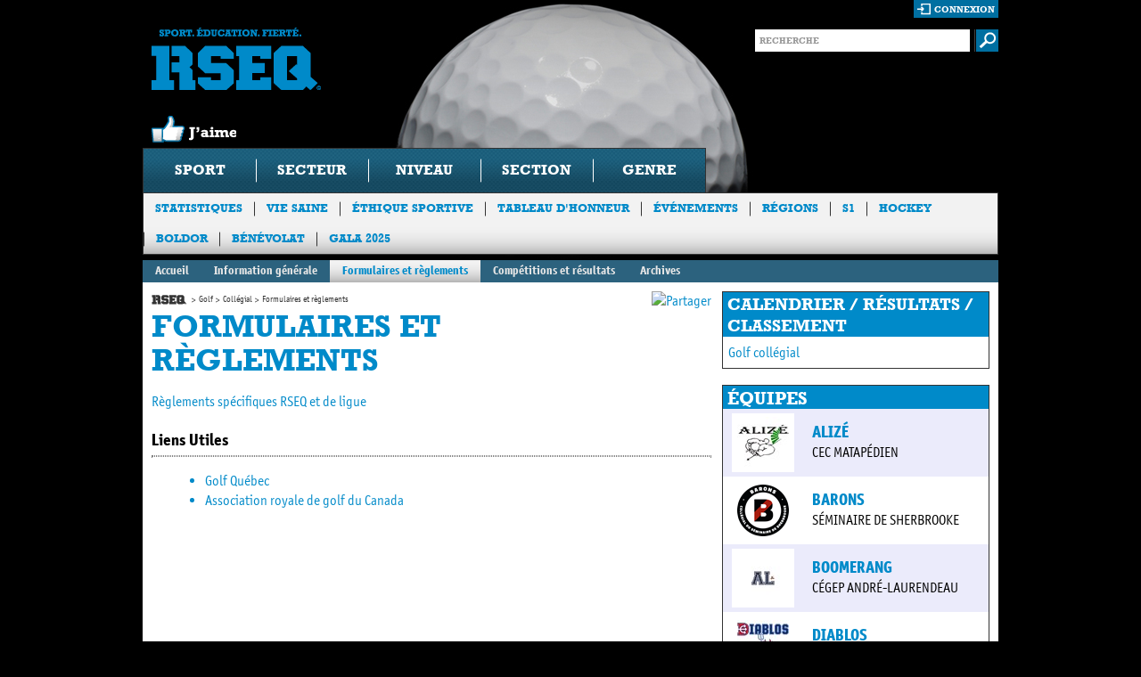

--- FILE ---
content_type: text/html; charset=utf-8
request_url: https://rseq.ca/sports/golf/collegial/formulairesreglements/
body_size: 41182
content:


<!doctype html>
<html class="no-js">
<head>
  <!-- Google Tag Manager -->
  <script>(function(w,d,s,l,i){w[l]=w[l]||[];w[l].push({'gtm.start':
  new Date().getTime(),event:'gtm.js'});var f=d.getElementsByTagName(s)[0],
  j=d.createElement(s),dl=l!='dataLayer'?'&l='+l:'';j.async=true;j.src=
  'https://www.googletagmanager.com/gtm.js?id='+i+dl;f.parentNode.insertBefore(j,f);
  })(window,document,'script','dataLayer','GTM-NJ534XQ');</script>
  <!-- End Google Tag Manager -->
    <title>

Formulaires et r&#232;glements | Coll&#233;gial | Golf | Accueil | RSEQ</title>
    <meta charset="utf-8" />
    <meta http-equiv="X-UA-Compatible" content="IE=edge,chrome=1" />
    <meta name="description" content="" />
    <meta name="author" content="" />
    <meta name="viewport" content="width=device-width,initial-scale=1" />
    
<meta property="og:url" content="https://rseq.ca/sports/golf/collegial/formulairesreglements/" />

    <meta property="og:title" content="" />
    <meta property="og:description" content="" />

    <meta property="og:image" content="https://res.cloudinary.com/agence-hoffman/image/upload/c_fit,h_630,w_1200/v1576251135/RSEQ/Signature-RSEQ-Francais-CMYK_czyozt.png">
    <link rel="shortcut icon" href="/favicon.ico" />
    <link rel="stylesheet" type="text/css" href="/css/site.css?id=8" media="all" />
    <link rel="stylesheet" type="text/css" href="/css/richtext.css" media="all" />
    <!--[if lt IE 9]><link rel="stylesheet" media="all" type="text/css" href="css/ie.css" /><![endif]-->
    <!-- HTML5 Video (Video CSS) -->
    <link rel="stylesheet" type="text/css" href="/css/video-js-1.1.5.css" />
    <!-- VideoJS Skins -->
    <link rel="stylesheet" type="text/css" href="/css/HTML5Video/hu.css" />
    <link rel="stylesheet" type="text/css" href="/css/HTML5Video/tube.css" />
    <link rel="stylesheet" type="text/css" href="/css/HTML5Video/vim.css" />
    <!--Placeholder plugin CSS-->
    <link rel="stylesheet" type="text/css" href="/css/PlaceholderPlugin/css/style.css" />
    <!--Evenements Calendar CSS-->
    <link rel="stylesheet" type="text/css" href="/scripts/FullCalendar/fullcalendar/fullcalendar.css" />
    <link rel="stylesheet" type="text/css" href="/scripts/FullCalendar/fullcalendar/fullcalendar.print.css"  media="print" />
    <!-- Colorbox CSS-->
    <link rel="stylesheet" type="text/css" href="/scripts/Colorbox/example5/colorbox.css"  />
    <!-- Slick Carousel CSS -->
    <link rel="stylesheet" href="//cdn.jsdelivr.net/jquery.slick/1.5.9/slick.css" />
    <link rel="stylesheet" href="//cdn.jsdelivr.net/jquery.slick/1.5.9/slick-theme.css" />
  
    <!-- Start cookieyes banner -->
    <script id="cookieyes" type="text/javascript" src="https://cdn-cookieyes.com/client_data/6a3d117d5fe9930b19acddbd/script.js"></script>
    <!-- End cookieyes banner -->

    <script type="text/javascript" src="//ajax.googleapis.com/ajax/libs/jquery/1.7.1/jquery.min.js"></script>
    <script type="text/javascript" src="/scripts/slides.min.jquery.js"></script>
    <script type="text/javascript" src="/scripts/flickrshow-7.2.min.js"></script>
    <!-- Slick Carousel JS -->
    <script type="text/javascript" src="//cdn.jsdelivr.net/jquery.slick/1.5.9/slick.min.js"></script>

    <script type="text/javascript" src="/scripts/modernizr.js"></script>
    <script type="text/javascript" src="/scripts/navSearch.js"></script>
    <!--<script type="text/javascript" src="/scripts/hide-inputs.js"></script>-->
    <script type="text/javascript" src="/scripts/site.js"></script>
    <script type="text/javascript" src="/scripts/bigBoxRandom.js"></script>
    <script type="text/javascript" src="/scripts/knockout-2.0.0.debug.js" ></script>
    <script type="text/javascript" src="/scripts/knockout-2.0.0.js" ></script>
    <script type="text/javascript" src="/scripts/widgetTool.js" ></script>
    <script type="text/javascript" src="/scripts/GoogleMaps.js" ></script>
    <script type="text/javascript" src="/scripts/waitForImages.js" ></script>
    <!-- Colorbox -->
    <script type="text/javascript" src="/scripts/Colorbox/colorbox/jquery.colorbox.js" ></script>
    <!--Placeholder plugin scripts-->
    <script type="text/javascript" src="/css/PlaceholderPlugin/js/jquery.placeholder.js" ></script>
    <!--Evenements Calendar scripts-->
    <script src="/scripts/FullCalendar/jquery/jquery-ui-1.8.17.custom.min.js" type="text/javascript" ></script>
    <script src="/scripts/FullCalendar/fullcalendar/fullcalendar.js" type="text/javascript"></script>
    <!-- HTML5 Video (VideoJS) -->
    <script type="text/javascript" src="/scripts/HTML5Video/video-js-1.1.5.js"></script>    
    <script type="text/javascript">
        //This will add VideoJS to all <video> tags on the page when the DOM is ready
        VideoJS.setupAllWhenReady();
    </script>
    
    <!-- Facebook Pixel Code -->
    <script>
        !function(f,b,e,v,n,t,s){if(f.fbq)return;n=f.fbq=function(){n.callMethod?
        n.callMethod.apply(n,arguments):n.queue.push(arguments)};if(!f._fbq)f._fbq=n;
        n.push=n;n.loaded=!0;n.version='2.0';n.queue=[];t=b.createElement(e);t.async=!0;
        t.src=v;s=b.getElementsByTagName(e)[0];s.parentNode.insertBefore(t,s)}(window,
        document,'script','//connect.facebook.net/en_US/fbevents.js');

        fbq('init', '500177960187274');
        fbq('track', "PageView");
        fbq('track', 'ViewContent');
        fbq('track', 'Search');
        fbq('track', 'Lead');

    </script>
    <noscript><img height="1" width="1" style="display:none" src="https://www.facebook.com/tr?id=500177960187274&ev=PageView&noscript=1"/></noscript>
    <!-- End Facebook Pixel Code -->

    <!--Google analytics-->
    <script type="text/javascript">
        var _gaq = _gaq || [];
        _gaq.push(['_setAccount', 'UA-19109575-2']);
        _gaq.push(['_trackPageview']);

        (function () {
            var ga = document.createElement('script'); ga.type = 'text/javascript'; ga.async = true;
            ga.src = ('https:' == document.location.protocol ? 'https://ssl' : 'http://www') + '.google-analytics.com/ga.js';
            var s = document.getElementsByTagName('script')[0]; s.parentNode.insertBefore(ga, s);
        })();
    </script>

    

<style> body { background: #000 url(/media/183758/rseq_w_header_golf.jpg) no-repeat 50% 0; }</style>
    
</head>
<body>
  <!-- Google Tag Manager (noscript) -->
  <noscript><iframe src="https://www.googletagmanager.com/ns.html?id=GTM-NJ534XQ"
  height="0" width="0" style="display:none;visibility:hidden"></iframe></noscript>
  <!-- End Google Tag Manager (noscript) -->
    <div id="container">
        <header>
            <!-- header -->
            <div id="fb-root"></div>
<script>
    window.fbAsyncInit = function () {
        FB.init({
            appId: '367358663319090', // App ID
            channelUrl: '//connect.facebook.net/fr_CA/all.js', // Channel File
            status: true, // check login status
            cookie: true, // enable cookies to allow the server to access the session
            xfbml: true  // parse XFBML
        });

        // Additional initialization code here
    };

    // Load the SDK Asynchronously
    (function (d) {
        var js, id = 'facebook-jssdk', ref = d.getElementsByTagName('script')[0];
        if (d.getElementById(id)) { return; }
        js = d.createElement('script'); js.id = id; js.async = true;
        js.src = "//connect.facebook.net/fr_CA/all.js";
        ref.parentNode.insertBefore(js, ref);
    }(document));

    var name = $('[property="og:title"]').attr('content');
    var description = $('[property="og:description"]').attr('content');
    var url = $('[property="og:url"]').attr('content');

    function postToFeed() {

        // calling the API ...
        var obj = {
            method: 'feed',
            link: url,
            name: name,
            description: description
        };

        function callback(response) {
        }

        FB.ui(obj, callback);
    }

</script>
<div class="top">
	<section class="logo-box">
		<h1 class="logo"><a href="/" title="Sport. Education. Fierte. RSEQ">Sport. Education. Fierte. RSEQ</a></h1>
        <div onclick='postToFeed(); return false;' class="like"></div>
    </section>
	<div class="form-box">
        <section class="login-box">
            
            
            <div id="isAuthenticated" style="display: none;">
                <div id="logout-loader" style="display: block; float: right; background-color: #006FA1; height: 18px; padding-top: 2px; padding-right: 2px;">
                    <img src="/media/ui/ajax-loader-2.gif" style="display: none;" width="16" height="16" alt="Chargement..."/>
                </div>
                <a href="#" class="login" id="logout">déconnexion</a>
                <div class="memberInfo">Bonjour <a style="cursor:pointer; color: white;" id="username"></a> |</div>

                <div id="changePasswordForm" class="loginBoxForm">
                    <div>
                        <label for="change-password-current" style="width: 240px;">Mot de passe actuel</label>
                        <input type="password" id="change-password-current" name="change-password-current" value="" />
                    </div>
                    <div>
                        <label for="change-password-new" style="width: 240px;">Nouveau mot de passe</label>
                        <input type="password" id="change-password-new" name="change-password-new" value="" />
                    </div>
                    <div>
                        <label for="change-password-confirm" style="width: 240px;">Confirmer le nouveau mot de passe</label>
                        <input type="password" id="change-password-confirm" name="change-password-confirm" value="" />
                    </div>
                    <div style="margin-bottom: 10px;">                           
                        <img class="loader" style="display: none; float: left; padding-top: 5px; padding-right: 25px; padding-left: 5px;" src="/media/ui/ajax-loader-2.gif" width="16" height="16" alt="Chargement..."/>
                        <input type="button" onclick="ChangePassword();" value="Changer le mot de passe" style="margin-left: 0; float: right;" /><br />
                    </div>
                    <div class="authenticationMessage"></div>
                </div>

            </div>

            <div id="isNotAuthenticated">
                <a href="#" class="login" id="connexionLink">connexion</a>
                <div id="loginBoxForm" class="loginBoxForm">
                    <div>
                        <label for="login-username">Utilisateur</label>
                        <input type="text" id="login-username" name="login-username" value="" />
                    </div>
                    <div>
                        <label for="login-password">Mot de passe</label>
                        <input type="password" id="login-password" name="login-password" value="" />
                    </div>
                    <div>                           
                        <img id="login-loader" style="display: none; float: right; padding-top: 5px; padding-right: 25px;" src="/media/ui/ajax-loader-2.gif" width="16" height="16" alt="Chargement..."/>
                        <input type="button" onclick="Login();" value="Ouvrir une session" /><br />
                        <a style="cursor: pointer;" onclick="ShowForgotPasswordForm();" class="link">Mot de passe oublié ?</a>
                        
                    </div>
                    <div id="authenticationMessage" name="authenticationMessage" class="authenticationMessage"></div>
                </div>

                <div id="forgotPasswordForm" class="loginBoxForm">
                    <div>
                        <label for="login-username" style="width: 149px;">Entrez votre courriel</label>
                        <input type="text" id="login-email" name="login-email" value="" />
                    </div>
                    <div style="margin-bottom: 10px;">                           
                        <img class="loader" style="display: none; float: left; padding-top: 5px; padding-right: 25px; padding-left: 5px;" src="/media/ui/ajax-loader-2.gif" width="16" height="16" alt="Chargement..."/>
                        <input type="button" onclick="ForgotPassword();" value="Envoyer un nouveau mot de passe" style="margin-left: 0; float: right;" /><br />
                    </div>
                    <div class="authenticationMessage"></div>
                </div>

            </div>
            
        </section>
		<section class="search-form">
			<form action="/recherche/" method="GET">
				<fieldset>
					<div class="input-text">
						<input type="text" name="s" class="text" placeholder="RECHERCHE" value=""  />
					</div>
					<input class="submit" type="image" src="/media/ui/buttons/btn-submit.gif" alt="submit" />
				</fieldset>
			</form>
		</section>
	</div>
    
    
</div>
        
            <!-- Navigation -->
                          

<nav>
    <ul>
        <li id="SportFilter">
            <a id="SportFilterDrop">Sport</a>
            <div class="drop">
                <strong class="title">Choisissez l&rsquo;information souhait&eacute;e en utilisant une ou plusieurs des options suivantes</strong>
                <div class="holder">
                    <ul class="list-1">
                        <li><a href="#null">athl&eacute;tisme</a></li>
                        <li><a href="#null">badminton</a></li>
                        <li><a href="#null">baseball</a></li>
                        <li><a href="#null">basketball</a></li>
                        <li><a href="#null">cheerleading</a></li>
                        <li><a href="#null">cross-country</a></li>
                        <li><a href="#null">crosse</a></li>
                        <li><a href="#null">flag football</a></li>
                        <li><a href="#null">football</a></li>
                        <li><a href="#null">futsal</a></li>
                        <li><a href="#null">golf</a></li>
                        <li><a href="#null">halt&eacute;rophilie</a></li>
                        <li><a href="#null">hockey</a></li>
                        <li><a href="#null">hockey cosom</a></li>
                        <li><a href="#null">natation</a></li>
                        <li><a href="#null">rugby</a></li>
                        <li><a href="#null">ski</a></li>
                        <li><a href="#null">soccer</a></li>
                        <li><a href="#null">soccer int&eacute;rieur</a></li>
                        <li><a href="#null">soccer intersectoriel</a></li>
                        <li><a href="#null">volleyball</a></li>
						<li><a href="#null">ultimate</a></li>
                    </ul>
                    <ul class="list-2">
                        <li class="color secteurlist"><div>coll&eacute;gial</div></li>
                        <li class="color secteurlist"><div>universitaire</div></li>
                        <li class="category">scolaire</li>
                        <li class="color secteurlist"><div>ligues provinciales</div></li>
                        <li class="color secteurlist"><div>championnats provinciaux</div></li>
                    </ul>
                    <ul class="list-3">
                        <li id="excellence" class="color niveaulist"><div>Excellence</div></li>
                        <li class="color niveaulist"><div>division 1</div></li>
                        <li class="color niveaulist"><div>division 2</div></li>
                        <li class="color niveaulist"><div>division 3</div></li>
                    </ul>
                    <ul class="list-4">
                        <li class="color sectionlist"><div>nord-est</div></li>
                        <li class="color sectionlist"><div>sud-ouest</div></li>
                        <li class="category">cat&eacute;gorie</li>
                        <li class="color scolaire"><div>benjamin</div></li>
                        <li class="color scolaire"><div>cadet</div></li>
                        <li class="color scolaire"><div>juvénile</div></li>
                    </ul>
                    <ul class="list-5">
                        <li class="color genrelist"><div>f&eacute;minin</div></li>
                        <li class="color genrelist"><div>masculin</div></li>
                    </ul>
                </div>
                <a href="#" class="submit">soumettre</a>
            </div>
        </li>
        <li><a href="#null">secteur</a></li>
        <li><a href="#null">niveau</a></li>
        <li><a href="#null">section</a></li>
        <li><a href="#null">genre</a></li>
    </ul>
</nav>




<section class="sub-nav">
    <ul>
                <li><a href="/statistiques/"  target=&quot;_blank&quot;>Statistiques</a></li>
                <li><a href="/viesaine/" >Vie Saine</a></li>
                <li><a href="/ethiquesportive/" >&#201;thique sportive</a></li>
                <li><a href="/tableauhonneur/" >Tableau d&#39;honneur</a></li>
                <li><a href="/evenementsautres/" >&#201;v&#233;nements</a></li>
                <li><a href="/regions/" >R&#233;gions</a></li>
                <li><a href="/s1/"  target=&quot;_blank&quot;>S1</a></li>
                <li><a href="/hockey/"  target=&quot;_blank&quot;>Hockey</a></li>
                <li><a href="/boldor/"  target=&quot;_blank&quot;>Boldor</a></li>
                <li><a href="/b&#233;n&#233;volat/"  target=&quot;_blank&quot;>B&#233;n&#233;volat</a></li>
                <li><a href="/gala-2025/" >Gala 2025</a></li>
    </ul>
</section>

<!--This line should be activated when a main sponsor is selected for the site <a href="#" class="logos">Commanditaire principal Desjardins</a>-->

        </header><!-- header end -->

        

<div class="section-nav">
    <ul>
        <li><a href="/sports/golf/collegial/">Accueil</a></li>
                    <li><a href="/sports/golf/collegial/infogenerale/">Information g&#233;n&#233;rale</a></li>    
                    <li class="active"><a href="/sports/golf/collegial/formulairesreglements/">Formulaires et r&#232;glements</a></li>    
                    <li><a href="/sports/golf/collegial/resultats/">Comp&#233;titions et r&#233;sultats</a></li>    
                    <li><a href="/sports/golf/collegial/archives/">Archives</a></li>    
    </ul>
</div>
<div id="main" role="main">
    <div class="top-holder">
        <!-- main content holder -->
        

    <section id="content">
        <div style="float: right;">
            <!-- AddThis Button BEGIN -->
            <a class="addthis_button" href="http://www.addthis.com/bookmark.php?v=250&amp;pubid=ra-4fb2b224048696ec"><img src="http://s7.addthis.com/static/btn/sm-share-fr.gif" width="83" height="16" alt="Partager" style="border:0"/></a>
            <script type="text/javascript" src="http://s7.addthis.com/js/250/addthis_widget.js#pubid=ra-4fb2b224048696ec"></script>
            <!-- AddThis Button END -->
        </div>
        
    

<ul class="breadcrumbs">
            <li class="home"><a href="/">Accueil</a></li>
            <li></li>
                <li><a href="/sports/golf/">Golf</a></li>
                <li><a href="/sports/golf/collegial/">Coll&#233;gial</a></li>
            <li>Formulaires et r&#232;glements</li>
</ul>
    
	

<h2 class="title">Formulaires et r&#232;glements</h2>


<div class="box">
    
    <div class="pageContenue"><p><a href="/secteur-collegial/reglementation/" target="_blank" title="Réglementation">Règlements spécifiques RSEQ et de ligue</a></p></div>

        <div class="listOfLinks">
            <h3>Liens Utiles</h3><hr class="pointedLine" />
            <ul>
                    <li><a href="//www.golfquebec.org/" target="_blank">Golf Qu&#233;bec</a></li>
                    <li><a href="//www.golfcanada.ca/fr/" target="_blank">Association royale de golf du Canada</a></li>
            </ul>
        </div>
    
</div>


    </section><!-- main content end -->
        
    <aside>
        
    
<!-- WidgetModule begin -->

        <!-- nodeToUse: Sports -->

                <div class="right-sidebar-box">
                    <h3>CALENDRIER / RÉSULTATS / CLASSEMENT</h3>
                        <div class="block">
                            <a href="//rseq.ca/sports/golf/collegial/resultats/" target="_blank">Golf coll&#233;gial</a>
                        </div>
                </div>


            <div class="equipes">
                <h3>Équipes</h3>
                <div class="block">
                                    <div class="teamElement" style="background-color:#ebebfb;">
                                        <div class="logoEquipe">
                                            <a href="/sports/golf/collegial/alize/"><img src="/ImageGen.ashx?image=/media/1127421/alizenoir.jpg&amp;width=58&amp;height=58&amp;pad=true&amp;constrain=true" alt="Aliz&#233;" width="58"/></a>
                                        </div>
                                        <div class="equipe">
                                            <a href="/sports/golf/collegial/alize/" >Aliz&#233;</a>
                                            <br/>
                                            CEC MATAP&#201;DIEN
                                        </div>
                                    </div>
                                    <div class="teamElement" style="background-color:#ffffff;">
                                        <div class="logoEquipe">
                                            <a href="/sports/golf/collegial/barons/"><img src="/ImageGen.ashx?image=/media/2728627/baronsiconecmjn.png&amp;width=58&amp;height=58&amp;pad=true&amp;constrain=true" alt="Barons" width="58"/></a>
                                        </div>
                                        <div class="equipe">
                                            <a href="/sports/golf/collegial/barons/" >Barons</a>
                                            <br/>
                                            S&#201;MINAIRE DE SHERBROOKE
                                        </div>
                                    </div>
                                    <div class="teamElement" style="background-color:#ebebfb;">
                                        <div class="logoEquipe">
                                            <a href="/sports/golf/collegial/le-boomerang/"><img src="/ImageGen.ashx?image=/media/24420/1.jpg&amp;width=58&amp;height=58&amp;pad=true&amp;constrain=true" alt="Boomerang" width="58"/></a>
                                        </div>
                                        <div class="equipe">
                                            <a href="/sports/golf/collegial/le-boomerang/" >Boomerang</a>
                                            <br/>
                                            C&#201;GEP ANDR&#201;-LAURENDEAU
                                        </div>
                                    </div>
                                    <div class="teamElement" style="background-color:#ffffff;">
                                        <div class="logoEquipe">
                                            <a href="/sports/golf/collegial/diablos/"><img src="/ImageGen.ashx?image=/media/1961060/logo__12a_diablos_diablotin_cegept-r_rgb.jpg&amp;width=58&amp;height=58&amp;pad=true&amp;constrain=true" alt="Diablos" width="58"/></a>
                                        </div>
                                        <div class="equipe">
                                            <a href="/sports/golf/collegial/diablos/" >Diablos</a>
                                            <br/>
                                            C&#201;GEP TROIS-RIVI&#200;RES
                                        </div>
                                    </div>
                                    <div class="teamElement" style="background-color:#ebebfb;">
                                        <div class="logoEquipe">
                                            <a href="/sports/golf/collegial/dragons/"><img src="/ImageGen.ashx?image=/media/3055192/dragons_collegial-lachine_logo_rgb_gris.png&amp;width=58&amp;height=58&amp;pad=true&amp;constrain=true" alt="Dragons" width="58"/></a>
                                        </div>
                                        <div class="equipe">
                                            <a href="/sports/golf/collegial/dragons/" >Dragons</a>
                                            <br/>
                                            COLL&#201;GIAL INTERNATIONAL SAINTE-ANNE
                                        </div>
                                    </div>
                                    <div class="teamElement" style="background-color:#ffffff;">
                                        <div class="logoEquipe">
                                            <a href="/sports/golf/collegial/les-dragons/"><img src="/ImageGen.ashx?image=/media/24510/lafl_che-dragons.png&amp;width=58&amp;height=58&amp;pad=true&amp;constrain=true" alt="Les Dragons" width="58"/></a>
                                        </div>
                                        <div class="equipe">
                                            <a href="/sports/golf/collegial/les-dragons/" >Les Dragons</a>
                                            <br/>
                                            COLL&#200;GE LAFL&#200;CHE
                                        </div>
                                    </div>
                                    <div class="teamElement" style="background-color:#ebebfb;">
                                        <div class="logoEquipe">
                                            <a href="/sports/golf/collegial/lindigo/"><img src="/ImageGen.ashx?image=/media/2756802/indigo-couleur.png&amp;width=58&amp;height=58&amp;pad=true&amp;constrain=true" alt="L&#39;Indigo" width="58"/></a>
                                        </div>
                                        <div class="equipe">
                                            <a href="/sports/golf/collegial/lindigo/" >L&#39;Indigo</a>
                                            <br/>
                                            C&#201;GEP DE GRANBY
                                        </div>
                                    </div>
                                    <div class="teamElement" style="background-color:#ffffff;">
                                        <div class="logoEquipe">
                                            <a href="/sports/golf/collegial/islanders/"><img src="/ImageGen.ashx?image=/media/24490/john_abbott.jpg&amp;width=58&amp;height=58&amp;pad=true&amp;constrain=true" alt="Islanders" width="58"/></a>
                                        </div>
                                        <div class="equipe">
                                            <a href="/sports/golf/collegial/islanders/" >Islanders</a>
                                            <br/>
                                            COLL&#200;GE JOHN ABBOTT
                                        </div>
                                    </div>
                                    <div class="teamElement" style="background-color:#ebebfb;">
                                        <div class="logoEquipe">
                                            <a href="/sports/golf/collegial/lions/"><img src="/ImageGen.ashx?image=/media/2740023/2f4fa067-663b-4d6c-aec7-ba5bb7be7afe.png&amp;width=58&amp;height=58&amp;pad=true&amp;constrain=true" alt="Lions" width="58"/></a>
                                        </div>
                                        <div class="equipe">
                                            <a href="/sports/golf/collegial/lions/" >Lions</a>
                                            <br/>
                                            C&#201;GEP CHAMPLAIN ST. LAWRENCE
                                        </div>
                                    </div>
                </div>
            </div>


<div id="twitter-widget">
    <a class="twitter-timeline" href="https://twitter.com/RSEQ1" data-dnt="true" data-widget-id="387965783726239744" lang="FR" data-tweet-limit="3">Tweets par RSEQ1</a>
    <script>
        !function(d,s,id){var js,fjs=d.getElementsByTagName(s)[0],p=/^http:/.test(d.location)?'http':'https';if(!d.getElementById(id)){js=d.createElement(s);js.id=id;js.src=p+"://platform.twitter.com/widgets.js";fjs.parentNode.insertBefore(js,fjs);}}(document,"script","twitter-wjs");
    </script>
</div>

<div class="facebook-holder fbWidget">
  <h3>facebook</h3>
  <div class="top">
    <div class="ico">
      <a href="//www.facebook.com/RSEQ1" target="_blank" ><img src="/media/ui/ico12.gif" width="50" height="50" alt="image" /></a>
    </div>
    <div class="text">
      <a href="//www.facebook.com/RSEQ1" target="_blank" class="site-logo">RSEQ</a>
      <ul>
        <li class="like"><a id="facebookWidgetLink" class="like">J&rsquo;aime</a></li>
      </ul>
    </div>
  </div>
  <div id="fb-root"></div>
  <iframe src="//www.facebook.com/plugins/likebox.php?href=http%3A%2F%2Fwww.facebook.com%2FRSEQ1&amp;locale=fr_CA&amp;width=300&amp;height=258&amp;colorscheme=dark&amp;show_faces=true&amp;border_color=%23333&amp;stream=false&amp;header=false&amp;appId=367358663319090" scrolling="no" frameborder="0" allowTransparency="true"></iframe>
  
</div>
<div class="right-sidebar-box">
    <h3>Sanctions</h3>
    <div class="block">
        <p>Pour consulter la liste des sanctions, cliquez <a href="//sanctions.rseq.ca" target="_blank">ici</a></p>
        
    </div>
</div>
<!-- WidgetModule end -->

    </aside><!-- sidebar end -->
    

    </div><!-- top-holder end -->
    
            <div class="sponsor-box">
                <h3>Partenaires majeurs</h3>
                <ul class="list">
                        <li><a href=//leclerc.ca/fr/go-pure-barres-gruau?categorie=barre target="_blank"><img src="/ImageGen.ashx?height=165&width=220&pad=true&image=/media/490960/go-pure-leclerc.png" alt='@(((dynamic)partenaireNode).titre)' /></a></li>
                        <li><a href=//www.mels.gouv.qc.ca/accueil/ target="_blank"><img src="/ImageGen.ashx?height=165&width=220&pad=true&image=/media/24244/quebi2c__converti_.jpg" alt='@(((dynamic)partenaireNode).titre)' /></a></li>
                        <li><a href=//dmsports.ca/fr/ target="_blank"><img src="/ImageGen.ashx?height=165&width=220&pad=true&image=/media/2636811/mass_logo__002_.png" alt='@(((dynamic)partenaireNode).titre)' /></a></li>
                        <li><a href=//www.defacto.ca/ target="_blank"><img src="/ImageGen.ashx?height=165&width=220&pad=true&image=/media/2257360/logo_defacto-noirrouge.png" alt='@(((dynamic)partenaireNode).titre)' /></a></li>
                            </ul>
                            <ul class="list" style="display: none;">
                        <li><a href=//badensports.com/ target="_blank"><img src="/ImageGen.ashx?height=165&width=220&pad=true&image=/media/24949/baden_2017_x.jpg" alt='@(((dynamic)partenaireNode).titre)' /></a></li>
                        <li><a href=//www.yonex.com/ target="_blank"><img src="/ImageGen.ashx?height=165&width=220&pad=true&image=/media/24994/yonex_2017_x.jpg" alt='@(((dynamic)partenaireNode).titre)' /></a></li>
                        <li><a href=//www.sportsexperts.ca/fr-CA/ target="_blank"><img src="/ImageGen.ashx?height=165&width=220&pad=true&image=/media/2614971/2021_sportsexperts_bleu_cmyk.png" alt='@(((dynamic)partenaireNode).titre)' /></a></li>
                        <li><a href=//www.tvasports.ca/ target="_blank"><img src="/ImageGen.ashx?height=165&width=220&pad=true&image=/media/2395468/tva_sports_logo_vertical_couleur_rvb.png" alt='@(((dynamic)partenaireNode).titre)' /></a></li>
                            </ul>
                            <ul class="list" style="display: none;">
                        <li><a href=//columbuscafe.ca/ target="_blank"><img src="/ImageGen.ashx?height=165&width=220&pad=true&image=/media/2911775/columbus_logo_complet_fond_clair.png" alt='@(((dynamic)partenaireNode).titre)' /></a></li>
                        <li><a href=//www.wecookmeals.ca/ target="_blank"><img src="/ImageGen.ashx?height=165&width=220&pad=true&image=/media/3070129/logo-lettres-bil-vert-2.png" alt='@(((dynamic)partenaireNode).titre)' /></a></li>
                </ul>
            </div>
                <script type='text/javascript'>
                    
                    var currentlyVisible = $('.sponsor-box .list:first');
                    var pause = false;
                    function cycle() {
                        if (!pause) {
                            currentlyVisible.fadeOut(function () {
                                if (currentlyVisible.next().length != 0) {
                                    // Move to next
                                    currentlyVisible = currentlyVisible.next();
                                } else {
                                    // Or reset to first
                                    currentlyVisible = $('.sponsor-box .list:first');
                                }
                                currentlyVisible.fadeIn();
                            });
                        }
                        setTimeout("cycle()", 7000);
                    }

                    $(document).ready(function () {
                        $('.sponsor-box .list').hover(function () {
                            // Hover in
                            pause = true;
                        }, function () {
                            // Hover out
                            pause = false;
                        });
                        setTimeout("cycle()", 7000);
                    });
                    
                </script>

</div><!-- main end -->


        <footer>
            <!-- footer -->
                          

<a href="#" class="footer-logo">RSEQ.CA</a>
<div class="holder">
	<section class="sport-list">
		<h3>SPORTS</h3>
        <ul>
                            <li><a href="/sports/athletisme/" >Athl&#233;tisme</a></li>
                <li><a href="/sports/badminton/" >Badminton</a></li>
                <li><a href="/sports/baseball/" >Baseball</a></li>
                <li><a href="/sports/basketball/" >Basketball</a></li>
                <li><a href="/sports/cheerleading/" >Cheerleading</a></li>
                <li><a href="/sports/cross-country/" >Cross-country</a></li>
                <li><a href="/sports/crosse/" >Crosse au champ</a></li>
                <li><a href="/sports/flag-football/" >Flag Football</a></li>
                <li><a href="/sports/football/" >Football</a></li>
                    </ul><ul>
                <li><a href="/sports/futsal/" >Futsal</a></li>
                <li><a href="/sports/golf/" >Golf</a></li>
                <li><a href="/sports/hockey/" >Hockey</a></li>
                <li><a href="/sports/hockey-cosom/" >Hockey Cosom</a></li>
                <li><a href="/sports/hockey-sans-contact/" >Hockey sur glace</a></li>
                <li><a href="/sports/natation/" >Natation</a></li>
                <li><a href="/sports/rugby/" >Rugby</a></li>
                <li><a href="/sports/ski/" >Ski</a></li>
                <li><a href="/sports/soccer/" >Soccer</a></li>
                    </ul><ul>
                <li><a href="/sports/soccer-interieur/" >Soccer int&#233;rieur</a></li>
                <li><a href="/sports/soccer-intersectoriel/" >Soccer intersectoriel</a></li>
                <li><a href="/sports/volleyball/" >Volleyball</a></li>
                <li><a href="/sports/ultimate/" >Ultimate</a></li>

        </ul>
	</section>
	<section class="secteurs-list">
		<h3>SECTEURS</h3>
		<ul>
			<li><a href="/secteur-scolaire/">Sport scolaire</a></li>
			<li><a href="/secteur-collegial/">Sport coll&eacute;gial</a></li>
			<li><a href="/secteur-universitaire/">Sport universitaire</a></li>
		</ul>
	</section>
	<section class="vie-saine-list">
		<a href="/viesaine/"><h3>vie saine</h3></a>
        <ul>
                            <li><a href="/viesaine/projets/a-propos/" >ISO-ACTIF</a></li>
                <li><a href="/viesaine/projets/pr1mo/"  target=&quot;_blank&quot;>PR1MO</a></li>
                <li><a href="/viesaine/projets/saisonsduprimaire/" >Les saisons du primaire</a></li>
                <li><a href="/viesaine/projets/la-rentr&#233;e-sportive/"  target=&quot;_blank&quot;>La rentr&#233;e sportive</a></li>
                <li><a href="/viesaine/projets/jeune-actif-au-secondaire/" >Jeune actif au secondaire </a></li>
                <li><a href="/viesaine/projets/gobestuca/" >Gobes-tu &#231;a ?</a></li>
                <li><a href="/viesaine/projets/actif-au-quotidien/" >Actif au quotidien</a></li>
                <li><a href="/viesaine/projets/en-forme-&#224;-la-maternelle/" >En forme &#224; la maternelle</a></li>
                <li><a href="/viesaine/projets/en-forme-au-primaire/" >En forme au primaire</a></li>
                    </ul><ul>
                <li><a href="/viesaine/projets/en-forme-au-secondaire/" >En forme au secondaire</a></li>
                <li><a href="/viesaine/projets/fumer-cest-d&#233;gueu/" >Commence pas &#224; fumer</a></li>
                <li><a href="/viesaine/projets/brise-lillusion/" >Brise l&#39;illusion</a></li>
                <li><a href="/viesaine/projets/plus-habile-plus-actif/" >Plus HABILE - Plus ACTIF</a></li>
                <li><a href="/viesaine/projets/defacto/" >De Facto</a></li>
                <li><a href="/viesaine/projets/vib-essence/" >VIB-Essence</a></li>
                <li><a href="/viesaine/projets/in-moveo/" >IN MOVEO</a></li>

        </ul>
	</section>
	<section class="authr-list">
		<a href="/lerseq/"><h3>Le RSEQ</h3></a>
        <ul>
                            <li><a href="/lerseq/message-du-chef-de-la-direction/" >Message du Chef de la direction</a></li>
                <li><a href="/lerseq/mission/" >Mission</a></li>
                <li><a href="/lerseq/historique/" >Historique</a></li>
                <li><a href="/lerseq/conseiladmin/" >Conseil d&#39;administration</a></li>
                <li><a href="/lerseq/equipe/" >&#201;quipe</a></li>
                <li><a href="/lerseq/bottin/" >Bottin</a></li>
                <li><a href="/lerseq/rseqrapportsannuels/" >Rapports annuels</a></li>
                <li><a href="/lerseq/publications/" >Publications</a></li>
                <li><a href="/lerseq/partenaires/" >Partenaires</a></li>
                    </ul><ul>
                <li><a href="/lerseq/faq/" >FAQ</a></li>
                <li><a href="/lerseq/liensutiles/" >Liens utiles</a></li>
                <li><a href="/lerseq/contacteznous/" >Contactez-nous</a></li>
                <li><a href="/lerseq/listeemplois/" >Emplois</a></li>
                <li><a href="/lerseq/documents-du-ca-du-20-juin-2019/" ></a></li>
                <li><a href="/lerseq/je-d&#233;nonce/" >Je d&#233;nonce</a></li>
                <li><a href="/lerseq/&#233;quit&#233;,-diversit&#233;-et-inclusion/" >&#201;quit&#233;, diversit&#233; et inclusion</a></li>
                <li><a href="/lerseq/b&#233;n&#233;volat/" >B&#233;n&#233;volat</a></li>

        </ul>
	</section>
    <section class="footer-right">
		<ul>
            <li><a target="_BLANK" href="/statistiques/"><h3>STATISTIQUES</h3></a></li>
			<li><a href="http://boutique.rseq.ca/" target="_blank"><h3>BOUTIQUE</h3></a></li>
            <li><a href="/ethiquesportive/"><h3>ÉTHIQUE SPORTIVE</h3></a></li>
            <li><a href="/evenementsautres/"><h3>ÉVÉNEMENTS</h3></a></li>
            <li><a href="/tableauhonneur/"><h3>TABLEAU D'HONNEUR</h3></a></li>
            <li><a target="_BLANK" href="//sanctions.rseq.ca"><h3>SANCTIONS</h3></a></li>
			<li><a href="/lerseq/protocole-de-gestion-des-commotions/"><h3>Gestion des commotions</h3></a></li>
		</ul>
	</section>
</div>
<section class="copy-box">
    <span class="link">Site par <a href="//www.philcommunications.com/fr/" target="_blank">PHIL Communications</a></span><br />
    <span class="link">en collaboration avec <a href="//www.defactointeractif.com" target="_blank">Defacto Interactif</a></span>
    <p>&copy; 2026 R&eacute;seau du sport &eacute;tudiant du Qu&eacute;bec - Tous droits r&eacute;serv&eacute;s | <a href="/legal/">Légal</a></p>
</section>
        </footer><!-- footer end -->
    </div><!-- container end -->
</body>
</html>



--- FILE ---
content_type: application/javascript
request_url: https://rseq.ca/scripts/bigBoxRandom.js
body_size: 1881
content:
$(document).ready(function () {
  if ($("#widgetImage").length != 0) {
    var widgetImageSrcs = new Array();  
    widgetImageSrcs.push("http://rseq.ca/ImageGen.ashx?width=300&image=/media/973002/fbu_cover.jpg");
    widgetImageSrcs.push("http://rseq.ca/ImageGen.ashx?width=300&image=/media/76121/martlets_couleur.png");
    widgetImageSrcs.push("http://rseq.ca/ImageGen.ashx?width=300&image=/media/76121/martlets_couleur.png");
    widgetImageSrcs.push("http://rseq.ca/ImageGen.ashx?width=300&image=/media/76121/martlets_couleur.png");
    widgetImageSrcs.push("http://rseq.ca/ImageGen.ashx?width=300&image=/media/973002/fbu_cover.jpg");
    
    var widgetRandom = Math.floor((Math.random()*widgetImageSrcs.length));
    var imageSrc = widgetImageSrcs[widgetRandom];
    $("#widgetImage").attr("src", imageSrc);
    $("#widgetImageSubwayLaitsGo").wrap("<a href='http://www.subway.ca/fr-CA' target='_blank'>");
  }   
  
  // Subway Avocat et Épinard et Lait's Go Sport Jason Spezza
  if ($("#widgetImageSubwayLaitsGo").length != 0) {
    var widgetImageSrcs = new Array();  
    widgetImageSrcs.push("http://rseq.ca/ImageGen.ashx?width=300&image=/media/1067908/spinachandavocado_francais_300x250.jpg");
    widgetImageSrcs.push("http://rseq.ca/ImageGen.ashx?width=300&image=/media/968000/bigboxfr.jpg");
    
    var widgetRandom = Math.floor((Math.random()*widgetImageSrcs.length));
    var imageSrc = widgetImageSrcs[widgetRandom];
    $("#widgetImageSubwayLaitsGo").attr("src", imageSrc);
    
    if ($("#widgetImageSubwayLaitsGo").attr('src') == "http://rseq.ca/ImageGen.ashx?width=300&image=/media/1067908/spinachandavocado_francais_300x250.jpg") {
      $("#widgetImageSubwayLaitsGo").wrap("<a href='http://www.subway.ca/fr-CA' target='_blank'>"); }
    else {
      $("#widgetImageSubwayLaitsGo").wrap("<a href='http://laitsgosport.ca/' target='_blank'>"); }
  }   
});

--- FILE ---
content_type: application/javascript
request_url: https://rseq.ca/scripts/HTML5Video/video-js-1.1.5.js
body_size: 12221
content:
/*
VideoJS - HTML5 Video Player
v1.1.5

This file is part of VideoJS. Copyright 2010 Zencoder, Inc.

VideoJS is free software: you can redistribute it and/or modify
it under the terms of the GNU Lesser General Public License as published by
the Free Software Foundation, either version 3 of the License, or
(at your option) any later version.

VideoJS is distributed in the hope that it will be useful,
but WITHOUT ANY WARRANTY; without even the implied warranty of
MERCHANTABILITY or FITNESS FOR A PARTICULAR PURPOSE.  See the
GNU Lesser General Public License for more details.

You should have received a copy of the GNU Lesser General Public License
along with VideoJS.  If not, see <http://www.gnu.org/licenses/>.
*/

// Using jresig's Class implementation http://ejohn.org/blog/simple-javascript-inheritance/
(function(){var initializing=false, fnTest=/xyz/.test(function(){xyz;}) ? /\b_super\b/ : /.*/; this.JRClass = function(){}; JRClass.extend = function(prop) { var _super = this.prototype; initializing = true; var prototype = new this(); initializing = false; for (var name in prop) { prototype[name] = typeof prop[name] == "function" && typeof _super[name] == "function" && fnTest.test(prop[name]) ? (function(name, fn){ return function() { var tmp = this._super; this._super = _super[name]; var ret = fn.apply(this, arguments); this._super = tmp; return ret; }; })(name, prop[name]) : prop[name]; } function JRClass() { if ( !initializing && this.init ) this.init.apply(this, arguments); } JRClass.prototype = prototype; JRClass.constructor = JRClass; JRClass.extend = arguments.callee; return JRClass;};})();

// Video JS Player Class
var VideoJS = JRClass.extend({

  // Initialize the player for the supplied video tag element
  // element: video tag
  init: function(element, setOptions){

    // Allow an ID string or an element
    if (typeof element == 'string') {
      this.video = document.getElementById(element);
    } else {
      this.video = element;
    }
    // Store reference to player on the video element.
    // So you can acess the player later: document.getElementById("video_id").player.play();
    this.video.player = this;

    // Default Options
    this.options = {
      controlsBelow: false, // Display control bar below video vs. in front of
      showControlsAtStart: false, // Make controls visible when page loads
      controlsHiding: true, // Hide controls when not over the video
      defaultVolume: 0.85, // Will be overridden by localStorage volume if available
      flashVersion: 9, // Required flash version for fallback
      linksHiding: true, // Hide download links when video is supported
      flashIsDominant: false, // Always use Flash when available
      useBrowserControls: false, // Dont' use the video JS controls (iPhone)
      players: ["html5", "flashObject", "links"] // Players and order to use them
    };
    // Override default options with global options
    if (typeof VideoJS.options == "object") { _V_.merge(this.options, VideoJS.options); }
    // Override default & global options with options specific to this player
    if (typeof setOptions == "object") { _V_.merge(this.options, setOptions); }

    // Store reference to embed code pieces
    this.box = this.video.parentNode;
    this.flashObject = this.getFlashObject();
    this.linksFallback = this.getLinksFallback();
    this.hideLinksFallback(); // Will be shown again if "links" player is used

    // Loop through the player names list in options, "html5" etc.
    // For each player name, initialize the player with that name under VideoJS.players
    // If the player successfully initializes, we're done
    // If not, try the next player in the list
    for (var i=0,players=this.options.players,j=players.length; i<j; i++) {
      if((VideoJS.players[players[i]].init.context(this))()) {
        break;
      }
    }
  },

  html5Init: function(){
    this.fixPreloading(); // Support older browsers that used autobuffer

    if (VideoJS.isIOS()) {
      this.options.useBrowserControls = true;
      if(VideoJS.iOSVersion() < 4) {
        this.forceTheSource();
      }
    }

    if (VideoJS.isAndroid()) {
      this.options.useBrowserControls = true;
      this.forceTheSource();
      this.video.addEventListener("click", function(){ this.play(); }, false);
    }

    // Add VideoJS Controls
    if (!this.options.useBrowserControls) {
      this.video.controls = false;

      if (this.options.controlsBelow) { _V_.addClass(this.box, "vjs-controls-below"); }
      this.percentLoaded = 0; // Store amount of video loaded

      // Build Interface
      this.buildStylesCheckDiv(); // Used to check if style are loaded
      this.buildPoster();
      this.buildBigPlayButton();
      this.buildSpinner();
      this.buildControlBar();
      this.loadInterface(); // Show everything once styles are loaded
      this.getSubtitles();

      /* Removeable Event Listeners with Context
      ================================================================================ */
      // These event listeners are attached to global elements like document/window.
      // They are also temporary, which means they need to be removed.
      // They also need context (this) so they can call functions on their specific player.
      // Adding context on initialization allows them to referenced and removed after being attached.
      this.onEscKey = this.onEscKey.context(this);
      this.onWindowResize = this.onWindowResize.context(this);
      this.onProgressMouseMove = this.onProgressMouseMove.context(this);
      this.onProgressMouseUp = this.onProgressMouseUp.context(this);
      this.onVolumeMouseMove = this.onVolumeMouseMove.context(this);
      this.onVolumeMouseUp = this.onVolumeMouseUp.context(this);
    }
  },

  canPlaySource: function(){
    // Cache Result
    if (this.canPlaySourceResult) { return this.canPlaySourceResult; }
    // Loop through sources and check if any can play
    var children = this.video.children;
    for (var i=0,j=children.length; i<j; i++) {
      if (children[i].tagName.toUpperCase() == "SOURCE") {
        var canPlay = this.video.canPlayType(children[i].type);
        if(canPlay == "probably" || canPlay == "maybe"
          || (VideoJS.isAndroid() && children[i].src.match(/\.(mp4|m4v)$/i))) {
          this.firstPlayableSource = children[i];
          this.canPlaySourceResult = true;
          return true;
        }
      }
    }
    this.canPlaySourceResult = false;
    return false;
  },

  // Force the video source - Helps fix loading bugs in a handful of devices, like the iPad/iPhone poster bug
  // And iPad/iPhone javascript include location bug. And Android type attribute bug
  forceTheSource: function(){
    this.video.src = this.firstPlayableSource.src; // From canPlaySource()
    this.video.load();
  },

  loadInterface: function(){
    if(!this.stylesHaveLoaded()) {
      // Don't want to create an endless loop either.
      if (!this.positionRetries) { this.positionRetries = 1; }
      if (this.positionRetries++ < 100) {
        setTimeout(this.loadInterface.context(this),0);
        return;
      }
    }
    this.hideStylesCheckDiv();
    this.showPoster();
    if (this.video.paused !== false) { this.showBigPlayButton(); }
    if (this.options.showControlsAtStart) { this.showControlBar(); }
    this.positionBox();
  },

  /* VideoJS Box - Holds all elements
  ================================================================================ */
  positionBox: function(){
    // Set width based on fullscreen or not.
    if (this.videoIsFullScreen) {
      this.box.style.width = "";
      if (this.options.controlsBelow) {
        this.box.style.height = "";
        this.video.style.height = (this.box.offsetHeight - this.controls.offsetHeight) + "px";
      }
    } else {
      this.box.style.width = this.video.offsetWidth + "px";
      if (this.options.controlsBelow) {
        this.video.style.height = "";
        this.box.style.height = this.video.offsetHeight + this.controls.offsetHeight + "px";
      }
    }
    this.positionControlBar();
    this.positionPoster();
  },

  /* Control Bar
  ================================================================================ */
  buildControlBar: function(){
    /* Creating this HTML
      <ul class="vjs-controls">
        <li class="vjs-play-control vjs-play">
          <span></span>
        </li>
        <li class="vjs-progress-control">
          <ul class="vjs-progress-holder">
            <li class="vjs-load-progress"></li>
            <li class="vjs-play-progress"></li>
          </ul>
        </li>
        <li class="vjs-time-control">
          <span class="vjs-current-time-display">00:00</span><span> / </span><span class="vjs-duration-display">00:00</span>
        </li>
        <li class="vjs-volume-control">
          <ul>
            <li></li><li></li><li></li><li></li><li></li><li></li>
          </ul>
        </li>
        <li class="vjs-fullscreen-control">
          <ul>
            <li></li><li></li><li></li><li></li>
          </ul>
        </li>
      </ul>
    */

    // Create a list element to hold the different controls
    this.controls = _V_.createElement("ul", { className: "vjs-controls" });
    // Add the controls to the video's container
    this.video.parentNode.appendChild(this.controls);

    // Build the play control
    this.playControl = _V_.createElement("li", { className: "vjs-play-control vjs-play", innerHTML: "<span></span>" });
    this.controls.appendChild(this.playControl);

    // Build the progress control
    this.progressControl = _V_.createElement("li", { className: "vjs-progress-control" });
    this.controls.appendChild(this.progressControl);

    // Create a holder for the progress bars
    this.progressHolder = _V_.createElement("ul", { className: "vjs-progress-holder" });
    this.progressControl.appendChild(this.progressHolder);

    // Create the loading progress display
    this.loadProgress = _V_.createElement("li", { className: "vjs-load-progress" });
    this.progressHolder.appendChild(this.loadProgress);

    // Create the playing progress display
    this.playProgress = _V_.createElement("li", { className: "vjs-play-progress" });
    this.progressHolder.appendChild(this.playProgress);

    // Create the progress time display (00:00 / 00:00)
    this.timeControl = _V_.createElement("li", { className: "vjs-time-control" });
    this.controls.appendChild(this.timeControl);

    // Create the current play time display
    this.currentTimeDisplay = _V_.createElement("span", { className: "vjs-current-time-display", innerHTML: "00:00" });
    this.timeControl.appendChild(this.currentTimeDisplay);

    // Add time separator
    this.timeSeparator = _V_.createElement("span", { innerHTML: " / " });
    this.timeControl.appendChild(this.timeSeparator);

    // Create the total duration display
    this.durationDisplay = _V_.createElement("span", { className: "vjs-duration-display", innerHTML: "00:00" });
    this.timeControl.appendChild(this.durationDisplay);

    // Create the volumne control
    this.volumeControl = _V_.createElement("li", {
      className: "vjs-volume-control",
      innerHTML: "<ul><li></li><li></li><li></li><li></li><li></li><li></li></ul>"
    });
    this.controls.appendChild(this.volumeControl);
    this.volumeDisplay = this.volumeControl.children[0];

    // Crete the fullscreen control
    this.fullscreenControl = _V_.createElement("li", {
      className: "vjs-fullscreen-control",
      innerHTML: "<ul><li></li><li></li><li></li><li></li></ul>"
    });
    this.controls.appendChild(this.fullscreenControl);

    this.initializeControls();
  },
  // Set up Event Listeners
  initializeControls: function(){
    /* Initialize Errors
    ================================================================================ */
    this.video.addEventListener('error',this.onError.context(this),false);

    /* Initialize Play/Pause
    ================================================================================ */
    // Listen for when the video is played
    this.video.addEventListener("play", this.onPlay.context(this), false);
    // Listen for when the video is paused
    this.video.addEventListener("pause", this.onPause.context(this), false);
    // Listen for when the video ends
    this.video.addEventListener("ended", this.onEnded.context(this), false);
    // Listen for clicks on the play/pause button
    this.playControl.addEventListener("click", this.onPlayControlClick.context(this), false);
    // Make a click on the video act like a click on the play button.
    this.video.addEventListener("click", this.onPlayControlClick.context(this), false);

    /* Initialize Play Progress
    ================================================================================ */
    // Listen for drags on the progress bar
    this.progressHolder.addEventListener("mousedown", this.onProgressHolderMouseDown.context(this), false);
    // Listen for a release on the progress bar
    this.progressHolder.addEventListener("mouseup", this.onProgressHolderMouseUp.context(this), false);

    /* Initialize Buffering Progress
    ================================================================================ */
    // Listen for Video Load Progress (currently does not if html file is local)
    this.video.addEventListener('progress', this.onProgress.context(this), false);
    // Set interval for load progress using buffer watching method
    this.watchBuffer = setInterval(this.updateBufferedTotal.context(this), 33);

    /* Initialize Volume
    ================================================================================ */
    // Set to stored volume OR 85%
    this.setVolume(localStorage.volume || this.options.defaultVolume);
    // Set the display to the initial volume
    this.updateVolumeDisplay();
    // Listen for a volume change
    this.video.addEventListener('volumechange',this.onVolumeChange.context(this),false);
    // Listen for a drag on the volume control
    this.volumeControl.addEventListener("mousedown", this.onVolumeControlMouseDown.context(this), false);
    // Listen for a release on the volume control
    this.volumeControl.addEventListener("mouseup", this.onVolumeControlMouseUp.context(this), false);

    /* Initialize Fullscreen
    ================================================================================ */
    // Listen for clicks on the button
    this.fullscreenControl.addEventListener("click", this.onFullscreenControlClick.context(this), false);

    /* Initialize Controls Movement
    ================================================================================ */
    // Block hiding when over controls
    this.controls.addEventListener("mousemove", this.onControlsMouseMove.context(this), false);
    // Release controls hiding block, and call VideoMouseOut
    this.controls.addEventListener("mouseout", this.onControlsMouseOut.context(this), false);
    // Listen for the mouse move the video. Used to reveal the controller.
    this.box.addEventListener("mousemove", this.onVideoMouseMove.context(this), false);
    // Listen for the mouse moving out of the video. Used to hide the controller.
    this.box.addEventListener("mouseout", this.onVideoMouseOut.context(this), false);
  },
  showControlBar: function(){
    if (!this.options.showControlsAtStart && !this.hasPlayed) { return; }
    this.controls.style.display = "block";
    this.positionControlBar();
  },
  // Place controller relative to the video's position
  positionControlBar: function(){
    // Make sure the controls are visible
    if (this.controls.style.display == 'none') { return; }

    if (this.options.controlsBelow) {
      this.controls.style.top = this.video.offsetHeight + "px";
    } else {
      this.controls.style.top = (this.video.offsetHeight - this.controls.offsetHeight) + "px";
    }
    this.updatePlayProgress();
    this.updateLoadProgress();
  },
  hideControlBar: function(){
    if (this.options.controlsHiding && !this.mouseIsOverControls) { this.controls.style.display = "none"; }
  },
  onControlsMouseMove: function(){
    // Block controls from hiding when mouse is over them.
    this.mouseIsOverControls = true;
  },
  onControlsMouseOut: function(event){
    this.mouseIsOverControls = false;
    // Have to add the video mouseout to the controller too or it may not hide.
    this.onVideoMouseOut(event);
  },
  onVideoMouseMove: function(){
    this.showControlBar();
    clearInterval(this.mouseMoveTimeout);
    this.mouseMoveTimeout = setTimeout(function(){ this.hideControlBar(); }.context(this), 4000);
  },
  onVideoMouseOut: function(event){
    // Prevent flicker by making sure mouse hasn't left the video
    var parent = event.relatedTarget;
    while (parent && parent !== this.video && parent !== this.controls) {
      parent = parent.parentNode;
    }
    if (parent !== this.video && parent !== this.controls) {
      this.hideControlBar();
    }
  },

  /* Errors
  ================================================================================ */
  errors: [], // Array to track errors
  onError: function(event){ this.log(this.video.error); },

  /* Play/Pause
  ================================================================================ */
  // React to clicks on the play/pause button
  onPlayControlClick: function(event){
    if (this.video.paused) {
      this.video.play();
    } else {
      // Android has a problem with "paused" not returning correctly.
      if (!this.hasPlayed && VideoJS.isAndroid) {
        this.video.play(); return;
      } else {
        this.video.pause();
      }
    }
  },
  // When the video is played
  onPlay: function(event){
    this.hasPlayed = true;
    this.playControl.className = "vjs-play-control vjs-pause";
    this.trackPlayProgress();
  },
  // When the video is paused
  onPause: function(event){
    this.playControl.className = "vjs-play-control vjs-play";
    this.stopTrackingPlayProgress();
  },
  // When the video ends
  onEnded: function(event){
    this.video.currentTime = 0;
    this.video.pause();
  },

  /* Play Progress
  ================================================================================ */
  // Track & display the current play progress
  trackPlayProgress: function(){
    if(this.playProgressInterval) { clearInterval(this.playProgressInterval); }
    this.playProgressInterval = setInterval(function(){ this.updatePlayProgress(); }.context(this), 33);
  },
  // Turn off play progress tracking (when paused)
  stopTrackingPlayProgress: function(){ clearInterval(this.playProgressInterval); },
  // Ajust the play progress bar's width based on the current play time
  updatePlayProgress: function(){
    if (this.controls.style.display == 'none') { return; }
    this.playProgress.style.width = ((this.video.currentTime / this.video.duration) * (_V_.getComputedStyleValue(this.progressHolder, "width").replace("px", ""))) + "px";
    this.updateTimeDisplay();
  },
  // Update the play position based on where the user clicked on the progresss bar
  setPlayProgress: function(newProgress){
    try { this.video.currentTime = newProgress * this.video.duration; }
      catch(e) {
        if (e.code == 11) { this.errors.push(VideoJS.errorCodes.videoNotReady); }
      }
    this.playProgress.style.width = newProgress * (_V_.getComputedStyleValue(this.progressHolder, "width").replace("px", "")) + "px";
    this.updateTimeDisplay();
    // currentTime changed, reset subtitles
    if (!this.subtitles) { this.currentSubtitlePosition = 0; }
  },
  setPlayProgressWithEvent: function(event){
    var newProgress = _V_.getRelativePosition(event.pageX, this.progressHolder);
    this.setPlayProgress(newProgress);
  },
  // Adjust the play position when the user drags on the progress bar
  onProgressHolderMouseDown: function(event){
    this.stopTrackingPlayProgress();

    if (this.video.paused) {
      this.videoWasPlaying = false;
    } else {
      this.videoWasPlaying = true;
      this.video.pause();
    }
    _V_.blockTextSelection();
    this.setPlayProgressWithEvent(event);
    document.addEventListener("mousemove", this.onProgressMouseMove, false);
    document.addEventListener("mouseup", this.onProgressMouseUp, false);
  },
  onProgressMouseMove: function(event){ // Removeable
    this.setPlayProgressWithEvent(event);
  },
  onProgressMouseUp: function(event){ // Removeable
    _V_.unblockTextSelection();
    document.removeEventListener("mousemove", this.onProgressMouseMove, false);
    document.removeEventListener("mouseup", this.onProgressMouseUp, false);
    if (this.videoWasPlaying) {
      this.video.play();
      this.trackPlayProgress();
    }
  },
  // When the user stops dragging on the progress bar, update play position
  // Backup for when the user only clicks and doesn't drag
  onProgressHolderMouseUp: function(event){
    // Removed. Chrome breaks (shows poster, plays audio) if you set currentTime rapidly.
    // this.setPlayProgressWithEvent(event);

    // Fix for a play button state issue.
    if (this.video.paused) {
      this.onPause();
    } else {
      this.onPlay();
    }
  },

  // Update the displayed time (00:00)
  updateTimeDisplay: function(){
    this.currentTimeDisplay.innerHTML = _V_.formatTime(this.video.currentTime);
    if (this.video.duration) { this.durationDisplay.innerHTML = _V_.formatTime(this.video.duration); }
  },

  /* Load Progress
  ================================================================================ */
  // When the video's load progress is updated
  // Does not work in all browsers (Safari/Chrome 5)
  onProgress: function(event){
    if(event.total > 0) {
      this.setLoadProgress(event.loaded / event.total);
    }
  },
  // Buffer watching method for load progress.
  // Used for browsers that don't support the progress event
  updateBufferedTotal: function(){
    if (this.video.buffered) {
      if (this.video.buffered.length >= 1) {
        this.setLoadProgress(this.video.buffered.end(0) / this.video.duration);
        if (this.video.buffered.end(0) == this.video.duration) {
          clearInterval(this.watchBuffer);
        }
      }
    } else {
      clearInterval(this.watchBuffer);
    }
  },
  setLoadProgress: function(percentAsDecimal){
    if (percentAsDecimal > this.percentLoaded) {
      this.percentLoaded = percentAsDecimal;
      this.updateLoadProgress();
    }
  },
  updateLoadProgress: function(){
    if (this.controls.style.display == 'none') { return; }
    this.loadProgress.style.width = (this.percentLoaded * (_V_.getComputedStyleValue(this.progressHolder, "width").replace("px", ""))) + "px";
  },

  /* Volume
  ================================================================================ */
  onVolumeChange: function(event){ this.updateVolumeDisplay(); },
  // Adjust the volume when the user drags on the volume control
  onVolumeControlMouseDown: function(event){
    _V_.blockTextSelection();
    this.setVolumeWithEvent(event);
    document.addEventListener("mousemove", this.onVolumeMouseMove, false);
    document.addEventListener("mouseup", this.onVolumeMouseUp, false);
  },
  onVolumeMouseMove: function(event){
    this.setVolumeWithEvent(event);
  },
  onVolumeMouseUp: function(event){
    _V_.unblockTextSelection();
    document.removeEventListener("mousemove", this.onVolumeMouseMove, false);
    document.removeEventListener("mouseup", this.onVolumeMouseUp, false);
  },
  // When the user stops dragging, set a new volume
  // Backup for when the user only clicks and doesn't drag
  onVolumeControlMouseUp: function(event){
    this.setVolumeWithEvent(event);
  },

  // Set a new volume based on where the user clicked on the volume control
  setVolume: function(newVol){
    this.video.volume = parseFloat(newVol);
    localStorage.volume = this.video.volume;
  },

  setVolumeWithEvent: function(event){
    var newVol = _V_.getRelativePosition(event.pageX, this.volumeControl.children[0]);
    this.setVolume(newVol);
  },

  // Update the volume control display
  // Unique to these default controls. Uses borders to create the look of bars.
  updateVolumeDisplay: function(){
    var volNum = Math.ceil(this.video.volume * 6);
    for(var i=0; i<6; i++) {
      if (i < volNum) {
        _V_.addClass(this.volumeDisplay.children[i], "vjs-volume-level-on");
      } else {
        _V_.removeClass(this.volumeDisplay.children[i], "vjs-volume-level-on");
      }
    }
  },

  /* Fullscreen / Full-window
  ================================================================================ */
  // When the user clicks on the fullscreen button, update fullscreen setting
  onFullscreenControlClick: function(event){
    if (!this.videoIsFullScreen) {
      this.fullscreenOn();
    } else {
      this.fullscreenOff();
    }
  },
  // Turn on fullscreen (window) mode
  // Real fullscreen isn't available in browsers quite yet.
  fullscreenOn: function(){
    if (!this.nativeFullscreenOn()) {
      this.videoIsFullScreen = true;
      // Storing original doc overflow value to return to when fullscreen is off
      this.docOrigOverflow = document.documentElement.style.overflow;
      // Add listener for esc key to exit fullscreen
      document.addEventListener("keydown", this.onEscKey, false);
      // Add listener for a window resize
      window.addEventListener("resize", this.onWindowResize, false);
      // Hide any scroll bars
      document.documentElement.style.overflow = 'hidden';
      // Apply fullscreen styles
      _V_.addClass(this.box, "vjs-fullscreen");
      // Resize the box, controller, and poster
      this.positionBox();
    }
  },
  // If available use the native fullscreen
  nativeFullscreenOn: function(){
    if(typeof this.video.webkitEnterFullScreen == 'function') {
      // Seems to be broken in Chromium/Chrome
      if (!navigator.userAgent.match("Chrome")) {
        try {
          this.video.webkitEnterFullScreen();
        } catch (e) {
          if (e.code == 11) { this.errors.push(VideoJS.errorCodes.videoNotReady); }
        }
        return true;
      }
    }
  },
  // Turn off fullscreen (window) mode
  fullscreenOff: function(){
    this.videoIsFullScreen = false;
    document.removeEventListener("keydown", this.onEscKey, false);
    window.removeEventListener("resize", this.onWindowResize, false);
    // Unhide scroll bars.
    document.documentElement.style.overflow = this.docOrigOverflow;
    // Remove fullscreen styles
    _V_.removeClass(this.box, "vjs-fullscreen");
    // Resize the box, controller, and poster to original sizes
    this.positionBox();
  },
  onWindowResize: function(event){ // Removeable
    this.positionControlBar();
  },
  // Create listener for esc key while in full screen mode
  onEscKey: function(event){ // Removeable
    if (event.keyCode == 27) {
      this.fullscreenOff();
    }
  },

  /* Big Play Button
  ================================================================================ */
  buildBigPlayButton: function(){
    /* Creating this HTML
      <div class="vjs-big-play-button"><span></span></div>
    */
    this.bigPlayButton = _V_.createElement("div", {
      className: "vjs-big-play-button",
      innerHTML: "<span></span>"
    });
    this.video.parentNode.appendChild(this.bigPlayButton);
    this.initializeBigPlayButton();
  },
  initializeBigPlayButton: function(){
    this.bigPlayButton.addEventListener("click", this.onPlayControlClick.context(this), false);
    this.video.addEventListener("play", this.bigPlayButtonOnPlay.context(this), false);
    this.video.addEventListener("ended", this.bigPlayButtonOnEnded.context(this), false);
  },
  showBigPlayButton: function(){ this.bigPlayButton.style.display = "block"; },
  hideBigPlayButton: function(){ this.bigPlayButton.style.display = "none"; },
  bigPlayButtonOnPlay: function(event){ this.hideBigPlayButton(); },
  bigPlayButtonOnEnded: function(event){ this.showBigPlayButton(); },

  /* Spinner (Loading)
  ================================================================================ */
  buildSpinner: function(){
    this.spinner = _V_.createElement("div", {
      className: "vjs-spinner",
      innerHTML: "<div></div><div></div><div></div><div></div><div></div><div></div><div></div><div></div>"
    });
    this.video.parentNode.appendChild(this.spinner);
    this.initializeSpinner();
  },
  initializeSpinner: function(){
    this.video.addEventListener("loadeddata", this.spinnerOnLoadedData.context(this), false);
    this.video.addEventListener("loadstart", this.spinnerOnLoadStart.context(this), false);
    this.video.addEventListener("seeking", this.spinnerOnSeeking.context(this), false);
    this.video.addEventListener("seeked", this.spinnerOnSeeked.context(this), false);
    this.video.addEventListener("canplay", this.spinnerOnCanPlay.context(this), false);
    this.video.addEventListener("canplaythrough", this.spinnerOnCanPlayThrough.context(this), false);
    this.video.addEventListener("waiting", this.spinnerOnWaiting.context(this), false);
    this.video.addEventListener("stalled", this.spinnerOnStalled.context(this), false);
    this.video.addEventListener("suspend", this.spinnerOnSuspend.context(this), false);
    this.video.addEventListener("playing", this.spinnerOnPlaying.context(this), false);
    this.video.addEventListener("timeupdate", this.spinnerOnTimeUpdate.context(this), false);
  },
  showSpinner: function(){
    this.spinner.style.display = "block";
    clearInterval(this.spinnerInterval);
    this.spinnerInterval = setInterval(function(){ this.rotateSpinner(); }.context(this), 100);
  },
  hideSpinner: function(){
    this.spinner.style.display = "none";
    clearInterval(this.spinnerInterval);
  },
  spinnerRotated: 0,
  rotateSpinner: function(){
    // this.spinner.style.transform =       'scale(0.5) rotate('+this.spinnerRotated+'deg)';
    this.spinner.style.WebkitTransform = 'scale(0.5) rotate('+this.spinnerRotated+'deg)';
    this.spinner.style.MozTransform =    'scale(0.5) rotate('+this.spinnerRotated+'deg)';
    if (this.spinnerRotated == 360) { this.spinnerRotated = 0; }
    this.spinnerRotated += 45;
  },
  spinnerOnLoadedData: function(event){ this.hideSpinner(); },
  spinnerOnLoadStart: function(event){ this.showSpinner(); },
  spinnerOnSeeking: function(event){ /* this.showSpinner(); */ },
  spinnerOnSeeked: function(event){ /* this.hideSpinner(); */ },
  spinnerOnCanPlay: function(event){ /* this.hideSpinner(); */ },
  spinnerOnCanPlayThrough: function(event){ this.hideSpinner(); },
  spinnerOnWaiting: function(event){
    // Safari sometimes triggers waiting inappropriately
    // Like after video has played, any you play again.
    this.showSpinner();
  },
  spinnerOnStalled: function(event){},
  spinnerOnSuspend: function(event){},
  spinnerOnPlaying: function(event){ this.hideSpinner(); },
  spinnerOnTimeUpdate: function(event){
    // Safari sometimes calls waiting and doesn't recover
    if(this.spinner.style.display == "block") { this.hideSpinner(); }
  },

  /* Styles Check - Check if styles are loaded
  ================================================================================ */
  // Sometimes the CSS styles haven't been applied to the controls yet
  // when we're trying to calculate the height and position them correctly.
  // This causes a flicker where the controls are out of place.
  buildStylesCheckDiv: function(){
    this.stylesCheckDiv = _V_.createElement("div", { className: "vjs-styles-check" });
    this.stylesCheckDiv.style.position = "absolute";
    this.box.appendChild(this.stylesCheckDiv);
  },
  hideStylesCheckDiv: function(){ this.stylesCheckDiv.style.display = "none"; },
  stylesHaveLoaded: function(){
    if (this.stylesCheckDiv.offsetHeight != 5) {
       return false;
    } else {
      return true;
    }
  },

  /* Poster Image
  ================================================================================ */
  buildPoster: function(){
    this.updatePosterSource();
    if (this.video.poster) {
      this.poster = document.createElement("img");
      // Add poster to video box
      this.video.parentNode.appendChild(this.poster);

      // Add poster image data
      this.poster.src = this.video.poster;
      // Add poster styles
      this.poster.className = "vjs-poster";
      this.initializePoster();
    } else {
      this.poster = false;
    }
  },
  initializePoster: function(){
    if (this.poster) {
      // Listen for the mouse move the poster image. Used to reveal the controller.
      this.poster.addEventListener("mousemove", this.onVideoMouseMove.context(this), false);
      // Listen for the mouse moving out of the poster image. Used to hide the controller.
      this.poster.addEventListener("mouseout", this.onVideoMouseOut.context(this), false);
      // Make a click on the poster act like a click on the play button.
      this.poster.addEventListener("click", this.onPlayControlClick.context(this), false);
      // Hide/Show poster on video events
      this.video.addEventListener("play", this.posterOnPlay.context(this), false);
      this.video.addEventListener("ended", this.posterOnEnded.context(this), false);
    }
  },
  // Add the video poster to the video's container, to fix autobuffer/preload bug
  showPoster: function(){
    if (!this.poster) { return; }
    this.poster.style.display = "block";
    this.positionPoster();
  },
  // Size the poster image
  positionPoster: function(){
    // Only if the poster is visible
    if (!this.poster || this.poster.style.display == 'none') { return; }
    this.poster.style.height = this.video.offsetHeight + "px";
    this.poster.style.width = this.video.offsetWidth + "px";
  },
  hidePoster: function(){
    if (!this.poster) { return; }
    this.poster.style.display = "none";
  },
  // Update poster source from attribute or fallback image
  // iPad breaks if you include a poster attribute, so this fixes that
  updatePosterSource: function(){
    if (!this.video.poster) {
      var images = this.video.getElementsByTagName("img");
      if (images.length > 0) { this.video.poster = images[0].src; }
    }
  },
  posterOnEnded: function(){ this.showPoster(); },
  posterOnPlay: function(){ this.hidePoster(); },

  /* Subtitles
  ================================================================================ */
  getSubtitles: function(){
    var tracks = this.video.getElementsByTagName("TRACK");
    for (var i=0,j=tracks.length; i<j; i++) {
      if (tracks[i].getAttribute("kind") == "subtitles") {
        this.subtitlesSource = tracks[i].getAttribute("src");
      }
    }
    if (this.subtitlesSource !== undefined) {
      this.loadSubtitles();
      this.buildSubtitles();
    }
  },

  loadSubtitles: function() {
    _V_.get(this.subtitlesSource, this.parseSubtitles.context(this));
  },

  parseSubtitles: function(subText) {
    var lines = subText.replace("\r",'').split("\n");
    this.subtitles = [];
    this.currentSubtitlePosition = 0;

    var i = 0;
    while(i<lines.length) {
      // define the current subtitle object
      var subtitle = {};
      // get the number
      subtitle.id = lines[i++];
      if (!subtitle.id) {
        break;
      }

      // get time
      var time = lines[i++].split(" --> ");
      subtitle.startTime = this.parseSubtitleTime(time[0]);
      subtitle.endTime = this.parseSubtitleTime(time[1]);

      // get subtitle text
      var text = [];
      while(lines[i].length>0 && lines[i]!="\r") {
        text.push(lines[i++]);
      }
      subtitle.text = text.join('<br/>');

      // add this subtitle
      this.subtitles.push(subtitle);

      // ignore the blank line
      i++;
    }
  },

  parseSubtitleTime: function(timeText) {
    var parts = timeText.split(':');
    var time = 0;
    // hours => seconds
    time += parseFloat(parts[0])*60*60;
    // minutes => seconds
    time += parseFloat(parts[1])*60;
    // get seconds
    var seconds = parts[2].split(',');
    time += parseFloat(seconds[0]);
    // add miliseconds
    time = time + parseFloat(seconds[1])/1000;
    return time;
  },

  buildSubtitles: function(){
    /* Creating this HTML
      <div class="vjs-subtitles"></div>
    */
    this.subtitlesDiv = _V_.createElement("div", { className: 'vjs-subtitles' });
    this.box.appendChild(this.subtitlesDiv);
    this.initializeSubtitles();
  },

  initializeSubtitles: function(){
    this.video.addEventListener('timeupdate', this.subtitlesOnTimeUpdate.context(this), false);
  },

  subtitlesOnTimeUpdate: function(){
    // show the subtitles
    if (this.subtitles) {
      var x = this.currentSubtitlePosition;

      while (x<this.subtitles.length && this.video.currentTime>this.subtitles[x].endTime) {
        if (this.subtitles[x].showing) {
          this.subtitles[x].showing = false;
          this.subtitlesDiv.innerHTML = "";
        }
        this.currentSubtitlePosition++;
        x = this.currentSubtitlePosition;
      }

      if (this.currentSubtitlePosition>=this.subtitles.length) { return; }

      if (this.video.currentTime>=this.subtitles[x].startTime && this.video.currentTime<=this.subtitles[x].endTime) {
        this.subtitlesDiv.innerHTML = this.subtitles[x].text;
        this.subtitles[x].showing = true;
      }
    }
  },


  /* Device Fixes
  ================================================================================ */
  // Support older browsers that used "autobuffer"
  fixPreloading: function(){
    if (typeof this.video.hasAttribute == "function" && this.video.hasAttribute("preload") && this.video.preload != "none") {
      this.video.autobuffer = true; // Was a boolean
    } else {
      this.video.autobuffer = false;
      this.video.preload = "none";
    }
  },

  /* Using Default Controls for iPad now. Can't do native fullscreen through the iPad API */
  // For iPads, controls need to always show because there's no hover
  // The controls also have to be below for the full-window mode to work.
  // iPadFix: function(){
  //   this.options.controlsBelow = true;
  //   this.options.controlsHiding = false;
  // },

  history: [],
  log: function(event){
    if (!event) { return; }
    if (typeof event == "string") { event = { type: event }; }
    if (event.type) { this.history.push(event.type); }
    if (this.history.length >= 50) { this.history.shift(); }
    if (this.options.debug === true) { console.log(event.type); }
  },

  /* Flash Object Fallback
  ================================================================================ */
  // Get Flash Fallback object element from Embed Code
  getFlashObject: function(){
    var objects = this.video.getElementsByTagName("OBJECT");
    for (var i=0,j=objects.length; i<j; i++) {
      if (objects[i].className == "vjs-flash-fallback") {
        return  objects[i];
      }
    }
  },
  replaceWithFlash: function(){
    // this.flashObject = this.video.removeChild(this.flashObject);
    if (this.flashObject) {
      this.box.insertBefore(this.flashObject, this.video);
      this.video.style.display = "none"; // Removing it was breaking later players
    }
  },
  // Check if browser can use this flash player
  flashVersionSupported: function(){ return VideoJS.getFlashVersion() >= this.options.flashVersion; },

  /* Download Links Fallback
  ================================================================================ */
  // Get the download links block element
  getLinksFallback: function(){ return this.box.getElementsByTagName("P")[0]; },
  // Hide no-video download paragraph
  hideLinksFallback: function(){
    if (this.options.linksHiding && this.linksFallback) { this.linksFallback.style.display = "none"; }
  },
  // Hide no-video download paragraph
  showLinksFallback: function(){
    if (this.linksFallback) { this.linksFallback.style.display = "block"; }
  },

  /* Player API - Translate functionality from player to video
  ================================================================================ */
  play: function(){ this.video.play(); },
  pause: function(){ this.video.pause(); },
  width: function(width){
    this.video.width = width;
    this.box.width = width;
    // Width isn't working for the poster
    this.poster.style.width = width+"px";
    this.positionControlBar();
    return this;
  },
  height: function(height){
    this.video.height = height;
    this.box.height = height;
    this.poster.style.height = height+"px";
    this.positionControlBar();
    return this;
  },
  volume: function(newVolume){
    if (newVolume !== undefined) { this.setVolume(newVolume); }
    return this.video.volume;
  }
});

////////////////////////////////////////////////////////////////////////////////
// Convenience Functions (mini library)
// Functions not specific to video or VideoJS and could probably be replaced with a library like jQuery
////////////////////////////////////////////////////////////////////////////////
var _V_ = {
  addClass: function(element, classToAdd){
    if (element.className.split(/\s+/).lastIndexOf(classToAdd) == -1) { element.className = element.className === "" ? classToAdd : element.className + " " + classToAdd; }
  },

  removeClass: function(element, classToRemove){
    if (element.className.indexOf(classToRemove) == -1) { return; }
    var classNames = element.className.split(/\s+/);
    classNames.splice(classNames.lastIndexOf(classToRemove),1);
    element.className = classNames.join(" ");
  },

  merge: function(obj1, obj2){
    for(var attrname in obj2){
      if (obj2.hasOwnProperty(attrname)) {
        obj1[attrname]=obj2[attrname];
      }
    }
    return obj1;
  },

  createElement: function(tagName, attributes){
    return _V_.merge(document.createElement(tagName), attributes);
  },

  // Attempt to block the ability to select text while dragging controls
  blockTextSelection: function(){
    document.body.focus();
    document.onselectstart = function () { return false; };
  },

  // Turn off text selection blocking
  unblockTextSelection: function(){
    document.onselectstart = function () { return true; };
  },

  // Return seconds as MM:SS
  formatTime: function(secs) {
    var seconds = Math.round(secs);
    var minutes = Math.floor(seconds / 60);
    minutes = (minutes >= 10) ? minutes : "0" + minutes;
    seconds = Math.floor(seconds % 60);
    seconds = (seconds >= 10) ? seconds : "0" + seconds;
    return minutes + ":" + seconds;
  },

  // Return the relative horizonal position of an event as a value from 0-1
  getRelativePosition: function(x, relativeElement){
    return Math.max(0, Math.min(1, (x - _V_.findPosX(relativeElement)) / relativeElement.offsetWidth));
  },

  // Get an objects position on the page
  findPosX: function(obj) {
    var curleft = obj.offsetLeft;
    while(obj = obj.offsetParent) {
      curleft += obj.offsetLeft;
    }
    return curleft;
  },

  getComputedStyleValue: function(element, style){
    return window.getComputedStyle(element, null).getPropertyValue(style);
  },

  get: function(url, onSuccess){
    if (typeof XMLHttpRequest == "undefined") {
      XMLHttpRequest = function () {
        try { return new ActiveXObject("Msxml2.XMLHTTP.6.0"); } catch (e) {}
        try { return new ActiveXObject("Msxml2.XMLHTTP.3.0"); } catch (f) {}
        try { return new ActiveXObject("Msxml2.XMLHTTP"); } catch (g) {}
        //Microsoft.XMLHTTP points to Msxml2.XMLHTTP.3.0 and is redundant
        throw new Error("This browser does not support XMLHttpRequest.");
      };
    }
    var request = new XMLHttpRequest();
    request.open("GET",url);
    request.onreadystatechange = function() {
      if (request.readyState == 4 && request.status == 200) {
        onSuccess(request.responseText);
      }
    }.context(this);
    request.send();
  },

  // DOM Ready functionality adapted from jQuery. http://jquery.com/
  bindDOMReady: function(){
    if (document.readyState === "complete") {
      return _V_.DOMReady();
    }
    if (document.addEventListener) {
      document.addEventListener("DOMContentLoaded", _V_.DOMContentLoaded, false);
      window.addEventListener("load", _V_.DOMReady, false);
    } else if (document.attachEvent) {
      document.attachEvent("onreadystatechange", _V_.DOMContentLoaded);
      window.attachEvent("onload", _V_.DOMReady);
    }
  },

  DOMContentLoaded: function(){
    if (document.addEventListener) {
      document.removeEventListener( "DOMContentLoaded", _V_.DOMContentLoaded, false);
      _V_.DOMReady();
    } else if ( document.attachEvent ) {
      if ( document.readyState === "complete" ) {
        document.detachEvent("onreadystatechange", _V_.DOMContentLoaded);
        _V_.DOMReady();
      }
    }
  },

  // Functions to be run once the DOM is loaded
  DOMReadyList: [],
  addToDOMReady: function(fn){
    if (_V_.DOMIsReady) {
      fn.call(document);
    } else {
      _V_.DOMReadyList.push(fn);
    }
  },

  DOMIsReady: false,
  DOMReady: function(){
    if (_V_.DOMIsReady) { return; }
    if (!document.body) { return setTimeout(_V_.DOMReady, 13); }
    _V_.DOMIsReady = true;
    if (_V_.DOMReadyList) {
      for (var i=0; i<_V_.DOMReadyList.length; i++) {
        _V_.DOMReadyList[i].call(document);
      }
      _V_.DOMReadyList = null;
    }
  }
};
_V_.bindDOMReady();

////////////////////////////////////////////////////////////////////////////////
// Class Methods
// Functions that don't apply to individual videos.
////////////////////////////////////////////////////////////////////////////////

VideoJS.players = {
  html5: {
    init: function(){
      if (VideoJS.browserSupportsVideo() && this.canPlaySource()) {
        this.html5Init();
        return true;
      } else {
        return false;
      }
    }
  },

  flashObject: {
    init: function(){
      // Check if object exists & Flash Player version is supported
      if (this.flashObject && this.flashVersionSupported()) {
        this.replaceWithFlash();
        return true;
      } else {
        return false;
      }
    }
  },

  links: {
    init: function(){
      this.showLinksFallback();
      return true;
    }
  }
}

// Add VideoJS to all video tags with the video-js class when the DOM is ready
VideoJS.setupAllWhenReady = function(options){
  // Options is stored globally, and added ot any new player on init
  VideoJS.options = options;
  VideoJS.DOMReady(VideoJS.setup);
};

// Run the supplied function when the DOM is ready
VideoJS.DOMReady = function(fn){
  _V_.addToDOMReady(fn);
};

// Set up a specific video or array of video elements
// "video" can be:
//    false, undefined, or "All": set up all videos with the video-js class
//    A video tag ID or video tag element: set up one video and return one player
//    An array of video tag elements/IDs: set up each and return an array of players
VideoJS.setup = function(videos, options){

  var returnSingular = false,
  playerList = [],
  videoElement;

  // If videos is undefined or "All", set up all videos with the video-js class
  if (!videos || videos == "All") {
    videos = VideoJS.getVideoJSTags();
  // If videos is not an array, add to an array
  } else if (typeof videos != 'object' || videos.nodeType == 1) {
    videos = [videos];
    returnSingular = true;
  }

  // Loop through videos and create players for them
  for (var i=0; i<videos.length; i++) {
    if (typeof videos[i] == 'string') {
      videoElement = document.getElementById(videos[i]);
    } else { // assume DOM object
      videoElement = videos[i];
    }
    playerList.push(new VideoJS(videoElement, options));
  }

  // Return one or all depending on what was passed in
  return (returnSingular) ? playerList[0] : playerList;
};

// Find video tags with the video-js class
VideoJS.getVideoJSTags = function() {
  var videoTags = document.getElementsByTagName("video"),
  videoJSTags = [], videoTag;

  for (var i=0,j=videoTags.length; i<j; i++) {
    videoTag = videoTags[i];
    if (videoTag.className.indexOf("video-js") != -1) {
      videoJSTags.push(videoTag);
    }
  }

  return videoJSTags;
};

// Check if the browser supports video.
VideoJS.browserSupportsVideo = function() {
  if (typeof VideoJS.videoSupport != "undefined") { return VideoJS.videoSupport; }
  VideoJS.videoSupport = !!document.createElement('video').canPlayType;
  return VideoJS.videoSupport;
};

VideoJS.getFlashVersion = function(){
  // Cache Version
  if (typeof VideoJS.flashVersion != "undefined") { return VideoJS.flashVersion; }
  var version = 0, desc;
  if (typeof navigator.plugins != "undefined" && typeof navigator.plugins["Shockwave Flash"] == "object") {
    desc = navigator.plugins["Shockwave Flash"].description;
    if (desc && !(typeof navigator.mimeTypes != "undefined" && navigator.mimeTypes["application/x-shockwave-flash"] && !navigator.mimeTypes["application/x-shockwave-flash"].enabledPlugin)) {
      version = parseInt(desc.match(/^.*\s+([^\s]+)\.[^\s]+\s+[^\s]+$/)[1], 10);
    }
  } else if (typeof window.ActiveXObject != "undefined") {
    try {
      var testObject = new ActiveXObject("ShockwaveFlash.ShockwaveFlash");
      if (testObject) {
        version = parseInt(testObject.GetVariable("$version").match(/^[^\s]+\s(\d+)/)[1], 10);
      }
    }
    catch(e) {}
  }
  VideoJS.flashVersion = version;
  return VideoJS.flashVersion;
};

// Browser & Device Checks
VideoJS.isIE = function(){ return !+"\v1"; };
VideoJS.isIPad = function(){ return navigator.userAgent.match(/iPad/i) !== null; };
VideoJS.isIPhone = function(){ return navigator.userAgent.match(/iPhone/i) !== null; };
VideoJS.isIOS = function(){ return VideoJS.isIPhone() || VideoJS.isIPad(); };
VideoJS.iOSVersion = function() {
  var match = navigator.userAgent.match(/OS (\d+)_/i);
  if (match && match[1]) { return match[1]; }
};
VideoJS.isAndroid = function(){ return navigator.userAgent.match(/Android/i) !== null; };
VideoJS.androidVersion = function() {
  var match = navigator.userAgent.match(/Android (\d+)\./i);
  if (match && match[1]) { return match[1]; }
};

VideoJS.errorCodes = {
  // Safari errors if you call functions on a video that hasn't loaded yet
  videoNotReady: "Video is not ready yet (try playing the video first)."
};

// Allows for binding context to functions
// when using in event listeners and timeouts
Function.prototype.context = function(obj){
  var method = this, temp;
  temp = function(){
    return method.apply(obj, arguments);
  };
  return temp;
};

// Shim to make Video tag valid in IE
if(VideoJS.isIE()) { document.createElement("video"); }

// jQuery Plugin
if (window.jQuery) {
  (function($) {
    $.fn.VideoJS = function(options) {
      this.each(function() {
        VideoJS.setup(this, options);
      });
      return this;
    };
    $.fn.player = function() {
      return this[0].player;
    };
  })(jQuery);
}


